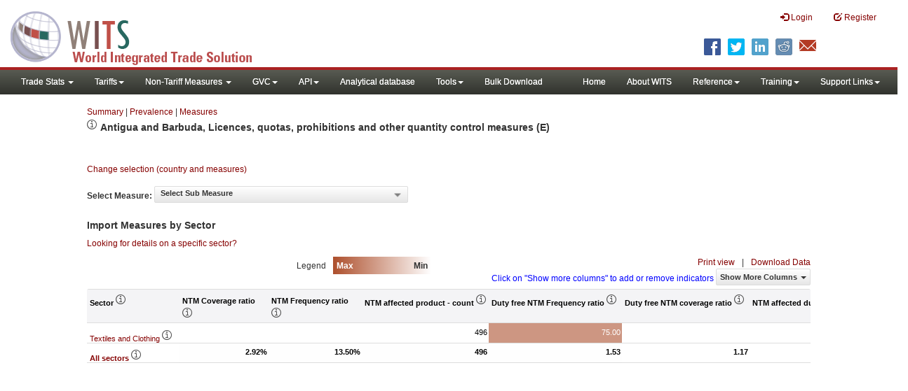

--- FILE ---
content_type: text/html; charset=utf-8
request_url: https://wits.worldbank.org/tariff/non-tariff-measures/en/type-count/country/ATG/ntmcode/E
body_size: 11507
content:


<!DOCTYPE html>
<html xmlns="http://www.w3.org/1999/xhtml" lang="en">
<head id="Head1"><title>
	Antigua and Barbuda Licences, quotas, prohibitions and other quantity control measures | WITS | Data
</title><meta http-equiv="X-UA-Compatible" content="IE=Edge" /><meta name="language" content="English" /><meta http-equiv="content-language" content="en" /><link href="../../../../../../../Styles/bootstrap.css" rel="stylesheet" media="screen" /><link href="../../../../../../../Styles/customStyles.css" rel="stylesheet" media="screen" /><link rel="stylesheet" href="../../../../../../../Styles/charts.css" type="text/css" /><link rel="stylesheet" href="../../../../../../../Styles/grid/jqx.base.css" type="text/css" /><link rel="stylesheet" href="../../../../../../../Styles/ntm.css" type="text/css" />
    <script type="text/javascript" src="https://wits.worldbank.org/Scripts/jquery.js"></script>
    
    <script src="https://wits.worldbank.org/Scripts/Utilites.js" type="text/javascript"></script>
    <script src="https://wits.worldbank.org/Scripts/jquery.touchSwipe.js" type="text/javascript"></script>

  
<script src="https://wits.worldbank.org/Scripts/AdobeAnalyticCommonFunction.js" type="text/javascript"></script>
<script type="text/javascript">
    var wbgData = wbgData || {};
    var appEnvironment = "prod";
    var siteLanguage = "en";
    SetAdobeAnalyticProperties(wbgData, document.title, appEnvironment, siteLanguage);
</script>    
<script type="text/javascript" src="https://assets.adobedtm.com/223f6e2cf7c9/3eb6c9b72a93/launch-7bc0cdc67098.min.js" async></script>	
<meta name="description" content="Antigua and Barbuda NTM Frequency and Coverage ratio by sector, for Licences, quotas, prohibitions and other quantity control measures" /></head>
    <style type="text/css" >
        #jqxSectorgrid .jqx-grid-column-header
       {
 white-space: normal !important;
       }

#jqxSectorgrid .jqx-widget-header
       {
 height:48px  !important;
       }
    </style>
<body>
    <header role="banner" class="navbar navbar-inverse navbar-fixed-top bs-docs-nav"
        id="bannerStrip">
         <div class="navbar-header">
            <div class="pull-left">
               <a class="navbar-brand" href="https://wits.worldbank.org/Default.aspx?lang=en"  title="logo for World Integrated Trade Solution">WITS</a>
            </div>
            <div class="pull-right">
                <ul class='multilangMenu'><li class='optMultiLangChatBot '><span class='spnLogoText'>Chat bot Search</span></li><li ><a href='javascript:void(0)'>En</a>&nbsp;&nbsp;&nbsp;&nbsp;</li><li><a title='Click here to view this page in Español' href='https://wits.worldbank.org/tariff/non-tariff-measures/es/type-count/country/ATG/ntmcode/E'>Es</a></li></ul>
               <button data-target="#topRightNav" data-toggle="collapse" type="button" class="navbar-toggle" id="topRightNavCollapsed">
               <span class="sr-only">Toggle navigation</span>
               <span class="glyphicon glyphicon-cog"></span>
               </button>
               <button data-target="#navList" data-toggle="collapse" type="button" class="navbar-toggle" id="navListCollapsed">
               <span class="sr-only">Toggle navigation</span>
               <span class="icon-bar"></span>
               <span class="icon-bar"></span>
               <span class="icon-bar"></span>
               </button>
               <nav class="collapse navbar-collapse bs-navbar-collapse" role="navigation" id="topRightNav">
                  <ul class="nav navbar-nav" id="topRightLink">
                   
                     <li class=""><a href="javascript:void(0)"><span class="glyphicon glyphicon-log-in"></span> <span id="lblLogin">Login</span></a> </li>
                     <li class=""><a href="https://wits.worldbank.org/register.html"><span class="glyphicon glyphicon-edit"></span> <span id="lblRegister">Register</span></a> </li>
                  </ul>
               </nav>
               <div class="clearfix"></div>
               <ul class="shareLinkList pull-right desktop">
                  <li class="facebook"><a title="Facebook" onclick="buildShareURL();" href="javascript:void(0);">
                     </a>
                  </li>
                  <li class="twitter"><a title="Twitter" onclick="buildShareURL();" href="javascript:void(0);">
                     </a>
                  </li>
                  <li class="linkedin"><a title="Linkedin" onclick="buildShareURL();" href="javascript:void(0);">
                     </a>
                  </li>
                  <li class="gPlus"><a title="Google Plus" onclick="buildShareURL();" href="javascript:void(0);">
                     </a>
                  </li>
                  <li class="reddit"><a title="Reddit" onclick="buildShareURL();" href="javascript:void(0);">
                     </a>
                  </li>
                  <li class="stumbleupon"><a title="StumbleUpon" onclick="buildShareURL();" href="javascript:void(0);">
                     </a>
                  </li>
                  <li class="delicious"><a title="Delicious" onclick="buildShareURL();" href="javascript:void(0);">
                     </a>
                  </li>
                  <li class="email"><a title="Email" onclick="buildShareURL();" href="javascript:void(0);">
                     </a>
                  </li>
               </ul>
            </div>
         </div>
      </header>
    <div id="fixedContent2">
        <div id='mainMenuWrapper'><div id='mainMenu'><nav role='navigation' class='collapse navbar-collapse bs-navbar-collapse' id='navList'><ul class='nav navbar-nav'><li class=''><a href='#void' class='dropdown-toggle' data-toggle='dropdown'>Trade Stats <span class='caret'></span></a><ul class='dropdown-menu'><li><a href='https://wits.worldbank.org/countrystats.aspx?lang=en'>By Country</a></li><li><a href='https://wits.worldbank.org/country-indicator.aspx?lang=en'>By Indicator</a></li><li><a href='https://wits.worldbank.org/trade/country-byhs6product.aspx?lang=en'>By Product (HS 6-digit)</a></li><li><a href='https://wits.worldbank.org/trade-visualization.aspx?lang=en'>Visualization</a></li><li><a href='https://wits.worldbank.org/datadownload.aspx?lang=en'>Data Download</a></li><li><a href='https://wits.worldbank.org/CountryProfile/Metadata/en/Country/All'>Metadata</a></li><li><a href='https://wits.worldbank.org/countryprofile-dataavailability.aspx?lang=en'>Data Availability</a></li><li><a href='https://wits.worldbank.org/Help/country-summary-help.html'>Help</a></li></ul></li><li class=''><a  class='dropdown-toggle' data-toggle='dropdown'>Tariffs<span class='caret'></span></a><ul class='dropdown-menu'><li class=''><a href='https://wits.worldbank.org/gptad.html'>GPTAD</a> </li><li class=''><a href='https://wits.worldbank.org/tariff/trains/country-byhs6product.aspx?lang=en'>UNCTAD TRAINS</a> </li></ul></li><li class=''><a href='#void' class='dropdown-toggle' data-toggle='dropdown'>Non-Tariff Measures <span class='caret'></span></a><ul class='dropdown-menu'><li><a href='https://wits.worldbank.org/tariff/non-tariff-measures/en/country/CAN'>Summary</a></li><li><a href='https://wits.worldbank.org/tariff/non-tariff-measures/en/ntm-bycountry'>By Country</a></li><li><a href='https://wits.worldbank.org/tariff/non-tariff-measures/en/ntm-datavisualization'>Visualization</a></li><li><a href='https://wits.worldbank.org/tariff/non-tariff-measures/en/ntm-datadownload'>Data Download</a></li><li><a href='https://wits.worldbank.org/tariff/non-tariff-measures/metadata/en/country/All'>Metadata</a></li><li><a href='https://wits.worldbank.org/tariff/non-tariff-measures/en/ntm-dataavailability'>Data Availability</a></li><li><a href='https://wits.worldbank.org/tariff/non-tariff-measures/en/ntm-about'>About NTM</a></li></ul></li><li class=''><a  class='dropdown-toggle' data-toggle='dropdown'>GVC<span class='caret'></span></a><ul class='dropdown-menu'><li class=''><a href='https://wits.worldbank.org/gvc/global-value-chains.html'>About GVC</a> </li><li class=''><a href='https://wits.worldbank.org/gvc/gvc-data-visualization.html'>Visualization</a> </li><li class=''><a href='https://wits.worldbank.org/gvc/gvc-indicators-metadata.html'>GVC Indicator Metadata</a> </li><li class=''><a href='https://wits.worldbank.org/gvc/gvc-data-download.html'>GVC Data Download</a> </li></ul></li><li class=''><a  class='dropdown-toggle' data-toggle='dropdown'>API<span class='caret'></span></a><ul class='dropdown-menu'><li class=''><a href='https://wits.worldbank.org/witsapiintro.aspx?lang=en'>API overview</a> </li><li class=''><a href='https://wits.worldbank.org/data/public/WITSAPI_UserGuide.pdf' target='_blank'>API documentation</a> </li></ul><li class=''><a href='https://wits.worldbank.org/analyticaldata/analyticaldata.aspx'>Analytical database</a> </li><li class=''><a  class='dropdown-toggle' data-toggle='dropdown'>Tools<span class='caret'></span></a><ul class='dropdown-menu'><li class=''><a id='compare' href='https://wits.worldbank.org/CountryProfile/en/Compare/Country/CAN/Indicator/MPRT-TRD-VL/partner/WLD/product/Total/region/NAC/show/line'>Compare Countries</a> </li><li><a href='https://wits.worldbank.org/simulationtool.html'>Simulation Tool</a></li></ul></li><li class=''><a href='https://wits.worldbank.org/module/ALL/sub-module/ALL/reporter/ALL/year/ALL/tradeflow/ALL/pagesize/50/page/1'>Bulk Download</a> </li></li></ul><ul class='nav navbar-nav navbar-right'><li class=''><a href='https://wits.worldbank.org/Default.aspx?lang=en'>Home</a> </li><li class=''><a href='https://wits.worldbank.org/about_wits.html'>About WITS</a> </li><li class=''><a  class='dropdown-toggle' data-toggle='dropdown'>Reference<span class='caret'></span></a><ul class='dropdown-menu'><li><a href='https://wits.worldbank.org/methodology.html'>Methodology</a></li><li><a href='https://wits.worldbank.org/glossary.html'>Glossary</a></li><li><a href='https://wits.worldbank.org/referencedata.html'>Reference Data</a></li><li><a href='https://wits.worldbank.org/product_concordance.html'>Concordances</a></li><li><a href='https://wits.worldbank.org/links.html'>Links</a></li></ul></li><li class=''><a  class='dropdown-toggle' data-toggle='dropdown'>Training<span class='caret'></span></a><ul class='dropdown-menu'><li class=''><a href='https://wits.worldbank.org/training.html'>Training overview</a> </li><li class=''><a href='https://wits.worldbank.org/trainingVideos.aspx?lang=en'>Video Tutorials</a> </li><li class=''><a href='#' onclick='LauncheLearning();'>eLearning</a> </li></ul></li><li class=''><a  class='dropdown-toggle' data-toggle='dropdown'>Support Links<span class='caret'></span></a><ul class='dropdown-menu'><li><a href='https://wits.worldbank.org/didyouknow.html'>Did you know</a></li><li><a href='https://wits.worldbank.org/faqs.html'>FAQ</a></li><li><a href='https://wits.worldbank.org/data/public/WITS_User_Manual.pdf' target='_blank'>WITS manual</a></li><li><a href='https://wits.worldbank.org/wits/wits/witshelp/Welcome.htm' target='_blank'>Help</a></li><li><a href='https://wits.worldbank.org/WITS/training/player.html' target='_blank'>eLearning</a></li><li><a href='https://witsqa.worldbank.org/wits-ai.html' target='_blank'>Wits AI</a></li></ul></li></ul></nav></div></div>
         <div class="container-fluid">
            <div class="row">
             <div class="col-md-1"></div>
               <div class="col-md-10">
                 <div class="col-md-12" id="singleCol">
                     <br/>
                     <a href="https://wits.worldbank.org/tariff/non-tariff-measures/en/country/ATG" title="Summary">Summary</a> | <a href="https://wits.worldbank.org/tariff/non-tariff-measures/en/type-count/country/ATG" title="Prevalence">Prevalence</a> | <a href="https://wits.worldbank.org/tariff/non-tariff-measures/en/type-count/country/ATG/ntmcode/All" title="Measures">Measures</a>                   
                     </br><div class=" elements NTMvariableHeader"> <h1 id="strCntry" class="NTMh1"><span class='glyphicon glyphicon-eye-open ttIcon' onclick='showNTCountryToolTip(this); return false;' id="E_Antigua and Barbuda"></span>&nbsp;Antigua and Barbuda, Licences, quotas, prohibitions and other quantity control measures (E)</h1><h2 class="NTMH2blockHeading"></h2></div>
                 </div>
              </div>
              <div class="col-md-1"></div>
             </div>
            <div class="btn-group pull-right phone" id="share">
                <button class="btn btn-default btn-sm dropdown-toggle" type="button" data-toggle="dropdown"
                    title="Share">
                    <span class="glyphicon glyphicon-share"></span><span class="text">
                        <span id="btnShare">Share</span></span> <span
                            class="caret"></span>
                </button>
                <ul class="shareLinkList dropdown-menu">
                    <li class="facebook"><a title="Facebook" onclick="buildShareURL();" href="#">Facebook</a></li>
                    <li class="twitter"><a title="Twitter" onclick="buildShareURL();" href="#">Twitter</a></li>
                    <li class="linkedin"><a title="Linkedin" onclick="buildShareURL();" href="#">Linkedin</a></li>
                    <li class="gPlus"><a title="Google Plus" onclick="buildShareURL();" href="#">Google
                     Plus</a>
                    </li>
                    <li class="reddit"><a title="Reddit" onclick="buildShareURL();" href="#">Reddit</a></li>
                    <li class="stumbleupon"><a title="StumbleUpon" onclick="buildShareURL();" href="#">Stumble
                     Upon</a>
                    </li>
                    <li class="delicious"><a title="Delicious" onclick="buildShareURL();" href="#">Delicious</a></li>
                    <li class="email"><a title="Email" onclick="buildShareURL();" href="#">Email</a></li>
                    <li class="whatsapp"><a title="whatsapp" onclick="buildShareURL();" href="#">whatsapp</a></li>
                </ul>
            </div>
        </div>
    </div>
    <div class="clearfix">
    </div>
        <div class="container-fluid">
        <div class="row">
            <div class="col-md-1"></div>
            <div class="col-md-10">
                <div id="contentWrapper">
            <div class="tabContent" id="summary">
                <div class="row">
                    <div class="col-md-12" id="singleCol">
                     <br><br><div class='handicon'><a data-toggle='modal' data-target='#changeDropdownModal' id='selectedCountryMeasure' title='Change selection (country and measures)'>Change selection (country and measures)</a></div>                     
                    </div>                 
                 </div>
                <div class='row' id='subMeasuredrp'><div class='col-lg-12'><strong>Select Measure:</strong>&nbsp;<div class='jqxDropdown btn btn-sm btn-default' id='jqxMeasureDropdown'></div></div></div><div class='row'><div class='col-lg-12'><h2 style='font-size: 14px; font-weight:bold'>Import Measures by Sector</h2><p class='mT10'><div class='handicon'><a data-toggle='modal' data-target='#changeDropdownModal' id='selectedCountryMeasure' title='Change selection (Sector)'>Looking for details on a specific sector?</a></div></p></div></div>
               <div class="row">
                <div class="col-lg-12">
                  <div class="legend-label">Legend</div>
                      <div class="table-legends float-left">
                            <div class="float-left">Max</div>
                            <div class="float-right text-right">Min</div>                          
                      </div>
                            <div class="float-right">
                                <div class="handicon"><a id="printSectorsByMeasure" title="Print view" data-customlink="fd:ntmprevalence:en:prn" data-text="ntmprevalence">Print view</a>|<a id="downloadSectorsByMeasure" href="#" data-customlink="fd:ntmprevalence:en:xlsx" data-text="ntmprevalence">Download Data</a></div>  
                            </div>   
                    <div class="row">
                       <div class="posRel pull-right">
                                    <span style='color: blue;'>Click on "Show more columns" to add or remove indicators</span>&nbsp;<a href="javascript:void(0)" id="showHideLink" class="btn btn-default dropdown-toggle btn-sm">Show More Columns<span class="caret"></span></a> 
                                    <div class="pull-left" id="jqxlistbox"></div>
                       </div>
                    </div>
                    <div class="measurebySector">
                      <div id="jqxSectorgrid">
                      </div>
                   </div>
                  </div>
              </div>
           </div>
            <footer id="footerStrip">
            <ul class="list-inline" id="footerLinks">
               <li><a href="https://wits.worldbank.org/about_wits.html"><span id="lblAbout">About</span></a></li>
               <li class="divider">.</li>
               <li><a href="https://wits.worldbank.org/contactwits.html"><span id="lblContact">Contact</span></a></li>
               <li  class="divider">.</li>
               <li><a href="https://wits.worldbank.org/faqs.html#Databases"><span id="lblUsageConditions">Usage Conditions</span></a></li>
               <li  class="divider">.</li>
               <li><a href="https://www.worldbank.org/en/about/legal" target="_blank"><span id="lblLegal">Legal</span></a></li>
               <li  class="divider">.</li>
               <li><a href="https://wits.worldbank.org/dataproviders.html"><span id="lblDataPRoviders">Data Providers</span></a></li>
            </ul>
            <ul class="list-inline" id="orgPartners">
               <li><span id="lblPartners">Partners</span></li>
               <li id="itcsmalllogo"><a href="http://www.intracen.org/" title="International Trade Center" target="blank">ITC</a></li>
               <li  class="divider">.</li>
               <li id="unctad"><a href="http://unctad.org/en/Pages/Home.aspx" title="United Nations Conference on Trade and Development " target="blank">UNCTAD</a></li>
               <li  class="divider">.</li>
               <li id="unstats"><a href="http://unstats.un.org/unsd/default.htm" title="United Nations Statistical Commission" target="blank">UNSTATS</a></li>
               <li  class="divider">.</li>
               <li id="wto"><a href="http://www.wto.org/" title="World Trade Organization" target="blank">World Trade Organization</a></li>
               <li class="divider">.</li>
               <li id="wb"><a href="http://www.worldbank.org" title="World Bank" target="blank">World Bank</a></li>
            </ul>
         </footer>
        </div>
            </div>
            <div class="col-md-1"></div>
        </div>
        <div class="toolTipContent"></div>
    </div>
    <div id="scrollUp">
        <a href="#void" title="Top" id="A1"><span class="glyphicon glyphicon-chevron-up"></span>
        </a>
    </div>
    <div class="modal fade" id="changeDropdownModal" tabindex="-1" role="dialog" aria-labelledby="myModalLabel" aria-hidden="true"></div>

    <script type="text/javascript">
        if (top.location != location) {
            top.location.href = document.location.href;
        }
    </script>
    <script type="text/javascript" src="https://wits.worldbank.org/Scripts/bootstrap.js"></script>
  
    <script type="text/javascript" src="https://wits.worldbank.org/Scripts/heatmap.js"></script>
    <script src="https://wits.worldbank.org/Scripts/SelectionVariables-enData.js" type="text/javascript"></script>
    <script src="https://wits.worldbank.org/Scripts/Measure-by-Sector.js" type="text/javascript"></script>
    
    <script type="text/javascript">
        var subMeasureNew = [
{ value: 'E200', label: 'E200 - Quotas' },
];
        var htReporter = new Hash();
        var htYearCode = new Hash();
        var htMeasureCode = new Hash();
        var htMetadata = new Hash();
        var Svrpath = "";
        var _IP = "";
        var _offlineURL = document.URL.replace('http://wits.worldbank.org/', '');
        var strLanguage = "en";
        var SelectedReporter1 = "ATG";
        SelectedReporter = "ATG";
        SelectedReporterName = "Antigua and Barbuda"
        var SelectedMeasure = "E";
        var  SelectedSector   = "";
        Svrpath = "https://wits.worldbank.org/";
        var subMeasureCnt = "1";
        var measureCount = "1";
        var defaultSubMeasure = "";
        var selectedSubMeasureVal;
        var strView = "measureView";
        var iColor = 0;


        $(document).ready(function () {        

             


            var defaultCol =  ["NTM Coverage ratio","NTM Frequency ratio","NTM affected product - count","Duty free NTM Frequency ratio","Duty free NTM coverage ratio","NTM affected duty free imports"];
  var data = new Array();
var col0 =  ["Textiles and Clothing","All sectors"];
var col1 =  ["80.42%","2.92%"];
var col2 =  ["96.69%","13.50%"];
var col3 =  ["496","496"];
var col4 =  ["75.00","1.53"];
var col5 =  ["80.87","1.17"];
var col6 =  ["0.96","0.03"];
var col7 =  ["3","3"];
var col8 =  ["200.15","200.15"];
var col9 =  ["16737.41","16737.41"];
var col10 =  ["4","196"];
var col11 =  ["0","0"];
var col12 =  ["513","3674"];
var col13 =  ["247.50","17175.08"];
var col14 =  ["20812.37","572411.04"];
var col15 =  ["Traded_Product-Count~513`Affected_TradedProduct-Count~496","Traded_Product-Count~3674`Affected_TradedProduct-Count~496"];
var col16 =  ["50-63_TextCloth","All_Products"];
for (var i = 0; i < 2; i++) { var row = {};row["Sector"] = col0[i];
row["NTM Coverage ratio"] = col1[i];
row["NTM Frequency ratio"] = col2[i];
row["NTM affected product - count"] = col3[i];
row["Duty free NTM Frequency ratio"] = col4[i];
row["Duty free NTM coverage ratio"] = col5[i];
row["NTM affected duty free imports"] = col6[i];
row["Duty free product count"] = col7[i];
row["Duty free imports"] = col8[i];
row["NTM affected trade"] = col9[i];
row["Duty free total products - count"] = col10[i];
row["NTM partial coverage"] = col11[i];
row["Traded products - total"] = col12[i];
row["Duty free imports - total"] = col13[i];
row["Total Trade"] = col14[i];
row["MetaData"] = col15[i];
row["ProductGroup"] = col16[i];
 data[i] = row; }  var cellclass = function (row, columnfield, value) { 
            if(value !="" && defaultCol.indexOf(columnfield) !== -1){   
                    if (columnfield =="NTM Coverage ratio") {
                        for(var i = 0; i < col1.length ; i++){
                             if(col1[i]==""){
                                  col1[i]="0.00";
                             }
                         }                        
                        colorCode = ColorScaleGrid(col1,value);                               
                    }
                    if (columnfield == "NTM Frequency ratio") {
                        for(var i = 0; i < col2.length ; i++){
                             if(col2[i]==""){
                                  col2[i]="0.00";
                             }
                         }
                        colorCode = ColorScaleGrid(col2, value);
                    } 
                    if (columnfield == "NTM affected product count") {
                        for(var i = 0; i < col3.length ; i++){
                             if(col3[i]==""){
                                  col3[i]="0.00";
                             }
                        }
                        colorCode = ColorScaleGrid(col3, value);
                    }
                    if (columnfield == "Duty free NTM Frequency ratio") {
                        for(var i = 0; i < col4.length ; i++){
                             if(col4[i]==""){
                                  col4[i]="0.00";
                             }
                        }
                        colorCode = ColorScaleGrid(col4, value);
                    }
                    if (columnfield == "Duty free NTM coverage ratio") {
                        for(var i = 0; i < col5.length ; i++){
                             if(col5[i]==""){
                                  col5[i]="0.00";
                             }
                        }
                        colorCode = ColorScaleGrid(col5, value);
                    }
                    if (columnfield == "NTM affected duty free imports %") {
                        for(var i = 0; i < col6.length ; i++){
                             if(col6[i]==""){
                                  col6[i]="0.00";
                             }
                        }
                        colorCode = ColorScaleGrid(col6, value);
                    }

                     cssName = colorCode.replace('#','gc');			   
                     var cssText = '.'+ cssName +'{color: black;background-color: '+ colorCode +';} .'+ cssName +':not(.jqx-grid-cell-hover):not(.jqx-grid-cell-selected), .jqx-widget .'+ cssName +':not(.jqx-grid-cell-hover):not(.jqx-grid-cell-selected) {color: black;background-color: '+ colorCode +';}';
                     writeStyles(cssName, cssText)
                     return cssName; 
               }
                }
var gridSource =   { localdata: data, datatype:  "array"};
$("#jqxSectorgrid").jqxGrid( { width: '100%', height:400, source: gridSource, autoheight: false, pageable: false, columnsheight: 28, rowsheight: 28, theme:'', columnsresize: true, columnsreorder: true,ready: function () {$('#jqxSectorgrid').jqxGrid('autoresizecolumns');},columns: [{ text: 'Sector', datafield:'Sector', width: 185, cellsalign: 'left',classname: 'gridHeader !important',cellclassname: cellclass,cellsrenderer: function(row, columnfield, value, defaultSettings, columnSettings, rowdata)
                    {             
                       var colName=String(rowdata.Sector); 
                       var ProductCode=String(rowdata.ProductGroup); 
                       if (colName.indexOf("All")!==-1||colName.indexOf("ALL")!==-1) {
                            return "<div class='gridrowboldcolumn1'><a title='Antigua and Barbuda for NTM Measure "+value+"' href='https://wits.worldbank.org/tariff/non-tariff-measures/en/type-count/country/ATG/product/"+ProductCode+"'>" + value + " <span class='glyphicon glyphicon-eye-open ttIcon' onclick='showNTMToolTip(this); return false;' id='E_" + value.replace(/\s/g,"")  + "'></span></a></div>";                           
                        }
                        else
                        {
                           return "<div class='gridrowcolumn1'><a title='Antigua and Barbuda NTM Measure for "+value+"' href='https://wits.worldbank.org/tariff/non-tariff-measures/en/type-count/country/ATG/product/"+ProductCode+"'>" + value + " <span class='glyphicon glyphicon-eye-open ttIcon' onclick='showNTMToolTip(this); return false;' id='E_" + value.replace(/\s/g,"")  + "'></span></a></div>";                              
                        }                       

                    },rendered: function(header)
                    {                              
                        return header.append(" <span class='glyphicon glyphicon-eye-open ttIcon' onclick='showNTMToolTip(this); return false;' id='E_" + 'Sector' + "'></span>");
                    }
                    },
{ text: 'NTM Coverage ratio', datafield:'NTM Coverage ratio',width: 40,  cellsalign: 'right',classname: 'gridHeader !important', cellclassname: cellclass, hidden: false,cellsrenderer: function(row, column, value, defaultSettings, columnSettings, rowdata)             
                    {
                       var colName=String(rowdata.Sector); 
                       var colVal=value.slice(0,-1);
                       colVal=parseFloat(colVal);          
                        if (colVal>50||colName.indexOf("All")!==-1||colName.indexOf("ALL")!==-1) {
                            if ((colName.indexOf("All")!==-1||colName.indexOf("ALL")!==-1) &&(colVal>50)) {
                                 return "<div class='rowWhite'>" + numberWithCommas(value) + "</span>";
                            }
                            else if(colVal>50){
                                 return "<div class='greater50'>" + numberWithCommas(value) + "</span >";
                            }
                            else{
                                 return "<div class='gridrowbold'>" + numberWithCommas(value) + "</div>";
                             }
                        }
                    },rendered: function(header)
                    {
                   
                        return header.append(" <span class='glyphicon glyphicon-eye-open ttIcon' onclick='showNTMToolTip(this); return false;' id='E_" + 'NTMCoverageratio' + "'></span>");
                    }
                    },
{ text: 'NTM Frequency ratio', datafield:'NTM Frequency ratio',width: 40,  cellsalign: 'right',classname: 'gridHeader !important', cellclassname: cellclass, hidden: false,cellsrenderer: function(row, column, value, defaultSettings, columnSettings, rowdata)             
                    {
                       var colName=String(rowdata.Sector); 
                       var colVal=value.slice(0,-1);
                       colVal=parseFloat(colVal);          
                        if (colVal>50||colName.indexOf("All")!==-1||colName.indexOf("ALL")!==-1) {
                            if ((colName.indexOf("All")!==-1||colName.indexOf("ALL")!==-1) &&(colVal>50)) {
                                 return "<div class='rowWhite'>" + numberWithCommas(value) + "</span>";
                            }
                            else if(colVal>50){
                                 return "<div class='greater50'>" + numberWithCommas(value) + "</span >";
                            }
                            else{
                                 return "<div class='gridrowbold'>" + numberWithCommas(value) + "</div>";
                             }
                        }
                    },rendered: function(header)
                    {
                   
                        return header.append(" <span class='glyphicon glyphicon-eye-open ttIcon' onclick='showNTMToolTip(this); return false;' id='E_" + 'NTMFrequencyratio' + "'></span>");
                    }
                    },
{ text: 'NTM affected product - count', datafield:'NTM affected product - count',width: 40,  cellsalign: 'right',classname: 'gridHeader !important', cellclassname: cellclass, hidden: false,cellsrenderer: function(row, column, value, defaultSettings, columnSettings, rowdata)             
                    {
                       var colName=String(rowdata.Sector); 
                       var colVal=value.slice(0,-1);
                       colVal=parseFloat(colVal);          
                        if (colVal>50||colName.indexOf("All")!==-1||colName.indexOf("ALL")!==-1) {
                            if ((colName.indexOf("All")!==-1||colName.indexOf("ALL")!==-1) &&(colVal>50)) {
                                 return "<div class='rowWhite'>" + numberWithCommas(value) + "</span>";
                            }
                            else if(colVal>50){
                                 return "<div class='greater50'>" + numberWithCommas(value) + "</span >";
                            }
                            else{
                                 return "<div class='gridrowbold'>" + numberWithCommas(value) + "</div>";
                             }
                        }
                    },rendered: function(header)
                    {
                   
                        return header.append(" <span class='glyphicon glyphicon-eye-open ttIcon' onclick='showNTMToolTip(this); return false;' id='E_" + 'NTMaffectedproduct-count' + "'></span>");
                    }
                    },
{ text: 'Duty free NTM Frequency ratio', datafield:'Duty free NTM Frequency ratio',width: 40,  cellsalign: 'right',classname: 'gridHeader !important', cellclassname: cellclass, hidden: false,cellsrenderer: function(row, column, value, defaultSettings, columnSettings, rowdata)             
                    {
                       var colName=String(rowdata.Sector); 
                       var colVal=value.slice(0,-1);
                       colVal=parseFloat(colVal);          
                        if (colVal>50||colName.indexOf("All")!==-1||colName.indexOf("ALL")!==-1) {
                            if ((colName.indexOf("All")!==-1||colName.indexOf("ALL")!==-1) &&(colVal>50)) {
                                 return "<div class='rowWhite'>" + numberWithCommas(value) + "</span>";
                            }
                            else if(colVal>50){
                                 return "<div class='greater50'>" + numberWithCommas(value) + "</span >";
                            }
                            else{
                                 return "<div class='gridrowbold'>" + numberWithCommas(value) + "</div>";
                             }
                        }
                    },rendered: function(header)
                    {
                   
                        return header.append(" <span class='glyphicon glyphicon-eye-open ttIcon' onclick='showNTMToolTip(this); return false;' id='E_" + 'DutyfreeNTMFrequencyratio' + "'></span>");
                    }
                    },
{ text: 'Duty free NTM coverage ratio', datafield:'Duty free NTM coverage ratio',width: 40,  cellsalign: 'right',classname: 'gridHeader !important', cellclassname: cellclass, hidden: false,cellsrenderer: function(row, column, value, defaultSettings, columnSettings, rowdata)             
                    {
                       var colName=String(rowdata.Sector); 
                       var colVal=value.slice(0,-1);
                       colVal=parseFloat(colVal);          
                        if (colVal>50||colName.indexOf("All")!==-1||colName.indexOf("ALL")!==-1) {
                            if ((colName.indexOf("All")!==-1||colName.indexOf("ALL")!==-1) &&(colVal>50)) {
                                 return "<div class='rowWhite'>" + numberWithCommas(value) + "</span>";
                            }
                            else if(colVal>50){
                                 return "<div class='greater50'>" + numberWithCommas(value) + "</span >";
                            }
                            else{
                                 return "<div class='gridrowbold'>" + numberWithCommas(value) + "</div>";
                             }
                        }
                    },rendered: function(header)
                    {
                   
                        return header.append(" <span class='glyphicon glyphicon-eye-open ttIcon' onclick='showNTMToolTip(this); return false;' id='E_" + 'DutyfreeNTMcoverageratio' + "'></span>");
                    }
                    },
{ text: 'NTM affected duty free imports', datafield:'NTM affected duty free imports',width: 40,  cellsalign: 'right',classname: 'gridHeader !important', cellclassname: cellclass, hidden: false,cellsrenderer: function(row, column, value, defaultSettings, columnSettings, rowdata)             
                    {
                       var colName=String(rowdata.Sector); 
                       var colVal=value.slice(0,-1);
                       colVal=parseFloat(colVal);          
                        if (colVal>50||colName.indexOf("All")!==-1||colName.indexOf("ALL")!==-1) {
                            if ((colName.indexOf("All")!==-1||colName.indexOf("ALL")!==-1) &&(colVal>50)) {
                                 return "<div class='rowWhite'>" + numberWithCommas(value) + "</span>";
                            }
                            else if(colVal>50){
                                 return "<div class='greater50'>" + numberWithCommas(value) + "</span >";
                            }
                            else{
                                 return "<div class='gridrowbold'>" + numberWithCommas(value) + "</div>";
                             }
                        }
                    },rendered: function(header)
                    {
                   
                        return header.append(" <span class='glyphicon glyphicon-eye-open ttIcon' onclick='showNTMToolTip(this); return false;' id='E_" + 'NTMaffecteddutyfreeimports' + "'></span>");
                    }
                    },
{ text: 'Duty free product count', datafield:'Duty free product count', width: 40, cellsalign: 'right',classname: 'gridHeader !important', cellclassname: cellclass, hidden: true,cellsrenderer: function(row, column, value, defaultSettings, columnSettings, rowdata)             
                    {
                       var colName=String(rowdata.Sector);
                        if (colName.indexOf("All")!==-1||colName.indexOf("ALL")!==-1) {
                             return "<div class='gridrowbold'>" + numberWithCommas(value) + "</div>";
                        }
                        else{
                              return "<div class='gridrow'>" + numberWithCommas(value) + "</div>";
                        }
                    },rendered: function(header)
                    {
                   
                        return header.append(" <span class='glyphicon glyphicon-eye-open ttIcon' onclick='showNTMToolTip(this); return false;' id='E_" + 'Dutyfreeproductcount' + "'></span>");
                    }
                    },
{ text: 'Duty free imports', datafield:'Duty free imports', width: 40, cellsalign: 'right',classname: 'gridHeader !important', cellclassname: cellclass, hidden: true,cellsrenderer: function(row, column, value, defaultSettings, columnSettings, rowdata)             
                    {
                       var colName=String(rowdata.Sector);
                        if (colName.indexOf("All")!==-1||colName.indexOf("ALL")!==-1) {
                             return "<div class='gridrowbold'>" + numberWithCommas(value) + "</div>";
                        }
                        else{
                              return "<div class='gridrow'>" + numberWithCommas(value) + "</div>";
                        }
                    },rendered: function(header)
                    {
                   
                        return header.append(" <span class='glyphicon glyphicon-eye-open ttIcon' onclick='showNTMToolTip(this); return false;' id='E_" + 'Dutyfreeimports' + "'></span>");
                    }
                    },
{ text: 'NTM affected trade', datafield:'NTM affected trade', width: 40, cellsalign: 'right',classname: 'gridHeader !important', cellclassname: cellclass, hidden: true,cellsrenderer: function(row, column, value, defaultSettings, columnSettings, rowdata)             
                    {
                       var colName=String(rowdata.Sector);
                        if (colName.indexOf("All")!==-1||colName.indexOf("ALL")!==-1) {
                             return "<div class='gridrowbold'>" + numberWithCommas(value) + "</div>";
                        }
                        else{
                              return "<div class='gridrow'>" + numberWithCommas(value) + "</div>";
                        }
                    },rendered: function(header)
                    {
                   
                        return header.append(" <span class='glyphicon glyphicon-eye-open ttIcon' onclick='showNTMToolTip(this); return false;' id='E_" + 'NTMaffectedtrade' + "'></span>");
                    }
                    },
{ text: 'Duty free total products - count', datafield:'Duty free total products - count', width: 40, cellsalign: 'right',classname: 'gridHeader !important', cellclassname: cellclass, hidden: true,cellsrenderer: function(row, column, value, defaultSettings, columnSettings, rowdata)             
                    {
                       var colName=String(rowdata.Sector);
                        if (colName.indexOf("All")!==-1||colName.indexOf("ALL")!==-1) {
                             return "<div class='gridrowbold'>" + numberWithCommas(value) + "</div>";
                        }
                        else{
                              return "<div class='gridrow'>" + numberWithCommas(value) + "</div>";
                        }
                    },rendered: function(header)
                    {
                   
                        return header.append(" <span class='glyphicon glyphicon-eye-open ttIcon' onclick='showNTMToolTip(this); return false;' id='E_" + 'Dutyfreetotalproducts-count' + "'></span>");
                    }
                    },
{ text: 'NTM partial coverage', datafield:'NTM partial coverage', width: 40, cellsalign: 'right',classname: 'gridHeader !important', cellclassname: cellclass, hidden: true,cellsrenderer: function(row, column, value, defaultSettings, columnSettings, rowdata)             
                    {
                       var colName=String(rowdata.Sector);
                        if (colName.indexOf("All")!==-1||colName.indexOf("ALL")!==-1) {
                             return "<div class='gridrowbold'>" + numberWithCommas(value) + "</div>";
                        }
                        else{
                              return "<div class='gridrow'>" + numberWithCommas(value) + "</div>";
                        }
                    },rendered: function(header)
                    {
                   
                        return header.append(" <span class='glyphicon glyphicon-eye-open ttIcon' onclick='showNTMToolTip(this); return false;' id='E_" + 'NTMpartialcoverage' + "'></span>");
                    }
                    },
{ text: 'Traded products - total', datafield:'Traded products - total', width: 40, cellsalign: 'right',classname: 'gridHeader !important', cellclassname: cellclass, hidden: true,cellsrenderer: function(row, column, value, defaultSettings, columnSettings, rowdata)             
                    {
                       var colName=String(rowdata.Sector);
                        if (colName.indexOf("All")!==-1||colName.indexOf("ALL")!==-1) {
                             return "<div class='gridrowbold'>" + numberWithCommas(value) + "</div>";
                        }
                        else{
                              return "<div class='gridrow'>" + numberWithCommas(value) + "</div>";
                        }
                    },rendered: function(header)
                    {
                   
                        return header.append(" <span class='glyphicon glyphicon-eye-open ttIcon' onclick='showNTMToolTip(this); return false;' id='E_" + 'Tradedproducts-total' + "'></span>");
                    }
                    },
{ text: 'Duty free imports - total', datafield:'Duty free imports - total', width: 40, cellsalign: 'right',classname: 'gridHeader !important', cellclassname: cellclass, hidden: true,cellsrenderer: function(row, column, value, defaultSettings, columnSettings, rowdata)             
                    {
                       var colName=String(rowdata.Sector);
                        if (colName.indexOf("All")!==-1||colName.indexOf("ALL")!==-1) {
                             return "<div class='gridrowbold'>" + numberWithCommas(value) + "</div>";
                        }
                        else{
                              return "<div class='gridrow'>" + numberWithCommas(value) + "</div>";
                        }
                    },rendered: function(header)
                    {
                   
                        return header.append(" <span class='glyphicon glyphicon-eye-open ttIcon' onclick='showNTMToolTip(this); return false;' id='E_" + 'Dutyfreeimports-total' + "'></span>");
                    }
                    },
{ text: 'Total Trade', datafield:'Total Trade', width: 40, cellsalign: 'right',classname: 'gridHeader !important', cellclassname: cellclass, hidden: true,cellsrenderer: function(row, column, value, defaultSettings, columnSettings, rowdata)             
                    {
                       var colName=String(rowdata.Sector);
                        if (colName.indexOf("All")!==-1||colName.indexOf("ALL")!==-1) {
                             return "<div class='gridrowbold'>" + numberWithCommas(value) + "</div>";
                        }
                        else{
                              return "<div class='gridrow'>" + numberWithCommas(value) + "</div>";
                        }
                    },rendered: function(header)
                    {
                   
                        return header.append(" <span class='glyphicon glyphicon-eye-open ttIcon' onclick='showNTMToolTip(this); return false;' id='E_" + 'TotalTrade' + "'></span>");
                    }
                    },
{ text: 'MetaData', datafield:'MetaData', width: 50, cellsalign: 'left', cellclassname: cellclass,hidden: true},
{ text: 'ProductGroup', datafield:'ProductGroup', width: 50, cellsalign: 'left', cellclassname: cellclass,hidden: true},
] }); var listSource = [
{ label:'NTM Coverage ratio', value:'NTM Coverage ratio', checked: true },{ label:'NTM Frequency ratio', value:'NTM Frequency ratio', checked: true },{ label:'NTM affected product - count', value:'NTM affected product - count', checked: true },{ label:'Duty free NTM Frequency ratio', value:'Duty free NTM Frequency ratio', checked: true },{ label:'Duty free NTM coverage ratio', value:'Duty free NTM coverage ratio', checked: true },{ label:'NTM affected duty free imports', value:'NTM affected duty free imports', checked: true },{ label:'Duty free product count', value:'Duty free product count', checked: false },{ label:'Duty free imports', value:'Duty free imports', checked: false },{ label:'NTM affected trade', value:'NTM affected trade', checked: false },{ label:'Duty free total products - count', value:'Duty free total products - count', checked: false },{ label:'NTM partial coverage', value:'NTM partial coverage', checked: false },{ label:'Traded products - total', value:'Traded products - total', checked: false },{ label:'Duty free imports - total', value:'Duty free imports - total', checked: false },{ label:'Total Trade', value:'Total Trade', checked: false } ];$("#jqxlistbox").jqxListBox({ source: listSource, width: 250, height: 200, theme: '', checkboxes: true }); $("#jqxlistbox").on('checkChange', function (event) {  $("#jqxSectorgrid").jqxGrid('beginupdate'); if (event.args.checked) { $("#jqxSectorgrid").jqxGrid('showcolumn', event.args.value); } else { $("#jqxSectorgrid").jqxGrid('hidecolumn', event.args.value); } $("#jqxSectorgrid").jqxGrid('endupdate'); });;
            if (strView == "measureView") {
                if (subMeasureCnt > 0) {
                    setDropdownValues();
                }
                else {
                    $("#subMeasuredrp").hide();
                }
                if (SelectedMeasure == "") {
                    $("#jqxMeasureDropdown").jqxDropDownList('selectIndex', 0);
                }
                else {
                    $("#jqxMeasureDropdown").jqxDropDownList('val', SelectedMeasure);
                    //    $("#jqxMeasureDropdown").jqxDropDownList('selectItem', subMeasureName);
                }

                doHandleChangeEvent();
            }
        });
        $(document).click(function (e) {

           if (!$(e.target).hasClass('glyphicon')) {
              $(".toolTipContent").html("");
              $(".glyphicon-eye-open").removeClass("active");
           }
        });
        $("#showHideLink").click(function () {

           $("#jqxlistbox").slideToggle();
        });

        $(".form-check-input").click(function () {
            var checkBoxArray = new Array();
            $(':checkbox:checked').each(function (i) {
                checkBoxArray.push($(this).attr("value"));
            });
            if (checkBoxArray.length == 0) {               
                checkBoxArray.push("2");
                checkBoxArray.push("3");
                var filtergroup = new $.jqx.filter();
                var filter_or_operator = 1;
                var filterColumnName = 'level';
                var filtercondition = 'equal';
                for (var j = 0; j < checkBoxArray.length; j++) {
                    var filtervalue = checkBoxArray[j];
                    var filter1 = filtergroup.createfilter('stringfilter', filtervalue, filtercondition);
                    filtergroup.addfilter(filter_or_operator, filter1);
                    $("#jqxSectorgrid").jqxGrid('addfilter', filterColumnName, filtergroup);
                    $("#jqxSectorgrid").jqxGrid('applyfilters');
                }
            }
            else { 
                var filtergroup = new $.jqx.filter();
                var filter_or_operator = 1;
                var filterColumnName = 'level';
                var filtercondition = 'equal';
                for (var j = 0; j < checkBoxArray.length; j++) {
                    var filtervalue = checkBoxArray[j];
                    var filter1 = filtergroup.createfilter('stringfilter', filtervalue, filtercondition);
                    filtergroup.addfilter(filter_or_operator, filter1);
                    $("#jqxSectorgrid").jqxGrid('addfilter', filterColumnName, filtergroup);
                    $("#jqxSectorgrid").jqxGrid('applyfilters');
                }
            }
    });

    function writeStyles(styleName, cssText) {
       var styleElement = document.getElementById(styleName);
       if (styleElement) return;
       styleElement = document.createElement('style');
       styleElement.type = 'text/css';
       styleElement.id = styleName;
       styleElement.innerHTML = cssText;
       document.getElementsByTagName('head')[0].appendChild(styleElement);
    }
    function numberWithCommas(number) {
            var parts = number.toString().split(".");
            parts[0] = parts[0].replace(/\B(?=(\d{3})+(?!\d))/g, ",");
            return parts.join(".");
    }


   $("#printSectorsByMeasure").click(function () {
     
       SelectedReporterName = "Antigua and Barbuda"
       var strView = "measureView";
       if (strView == "measureView") {
           printTitle = "All Measures By Sector - " + SelectedReporterName;
       }
       else {
           printTitle = "All Sectors By Measure - " + SelectedReporterName;
       }
    var content = $("#jqxSectorgrid").jqxGrid('exportdata', 'html', null, true, null, false); //$('#jqxSectorgrid')[0].outerHTML;
    var newWindow = window.open('', '', 'scrollbars=1,width=1000, height=500'),
        document = newWindow.document.open(),
        pageContent =

            '<body>' + content + '</body>' 
            // '</html > ';
            document.write(pageContent);
            document.close();
            newWindow.print();
   });
        function setDropdownValues() {
            $("#jqxMeasureDropdown").jqxDropDownList({ source: subMeasureNew });
            $("#jqxMeasureDropdown").jqxDropDownList({ height: 16, animationType: 'none', placeHolder: 'Select Sub Measure', width:350 });
           //var jqxMeasureDropdown =$("#jqxMeasureDropdown").jqxDropDownList('getSelectedIndex');
           ////if (jqxMeasureDropdown == -1) {
           //    $("#jqxMeasureDropdown").jqxDropDownList('selectIndex', 0);
           // }
            if (measureCount > 1) {
                $("#jqxMeasureDropdown").jqxDropDownList('selectItem', defaultSubMeasure);
            }
        }

        function doHandleChangeEvent() {
             $("#jqxMeasureDropdown").on('change', function (event) {

             var selectedSubMeasure,subMeasureName;
             selectedSubMeasure = $("#jqxMeasureDropdown").jqxDropDownList('getSelectedItem');
             selectedSubMeasureVal = selectedSubMeasure.value;
             subMeasureName = selectedSubMeasure.label;

             url = Svrpath + "tariff/non-tariff-measures/en/type-count/country/" + SelectedReporter + "/ntmcode/" + selectedSubMeasureVal;
             window.location.assign(url);
        });
        }
   function showNTCountryToolTip(item) {
    if ($(item).hasClass("active")) {
        $(".toolTipContent").html("");
        $(item).removeClass("active");

    }
    else {

        $(".glyphicon-eye-open").removeClass("active");
        $(".toolTipContent").html("");
        //alert($(item).attr("id").split("-")[1]);
        var element = "#" + $(item).attr("id");
        element= element.replace(" ","");
        var x = ($("#strCntry").offset().left - 8) - $(window).scrollLeft();

        var y = ($("#strCntry").offset().top + 20) - $(window).scrollTop();

        var windowW = $(window).width();
        var rightOffset = windowW - x;


        $(".toolTipContent").html("");
        var metadata = ""
        var tableMarkUp = ""
        metadata = "Year~2016`Product Classification~Harmonized System 2007`NTM Classification~M3-MAST Coding of Trade Control Measures 2012`Trade Source~UNCTAD - South-South Trade Database`NTM Code count > 95%  coverage~1`Partial Coverage products excluded, count~104`Bilateral partners, count~218`Last Updated~2018-09-14";
        metadata=metadata.split("`");
        if (metadata.length>0) {
            // alert("hi");
            tableMarkUp = "<table class='toolTipData'>"
            
            for (i = 0; i < metadata.length; i++) {
                tableMarkUp = tableMarkUp + "<tr><td class='labels'>" + metadata[i].split("~")[0] + ":</td><td>" + metadata[i].split("~")[1] + "</td></tr>"
            }
            tableMarkUp = tableMarkUp + "</table>"

        }
        else {
            tableMarkUp = "<table class='toolTipData'><tr><td> No metadata available </td></tr></table>"
        }

        var toolTip = "<div class='toolTip'><a class='close' onclick='closeToolTip();' ><span class='glyphicon glyphicon-remove-circle'></span></a><div class='clearfix'></div><div class='toolTipBody'>" + tableMarkUp + "</div> </div> ";
        // alert(toolTip);

        $(".toolTipContent").append(toolTip);
        $(".toolTip").show();
        if (agentWidth > 767) {

            if (rightOffset > 350) {
                $(".toolTip").css({ "left": x + "px", "top": y + "px", "overflow": "visible" });
            }
            else {
                $(".toolTip").css({ "right": (rightOffset - 30) + "px", "top": y + "px", "left": "auto", "overflow": "visible" });
                $(".toolTip").addClass("rightAlign");
            }
        }
        else {

            $(".toolTip").css({ "left": "20px", "top": y + "px", "overflow": "visible" });
            $(".toolTip").addClass("centerAlign");

        }
        $(item).addClass("active");
    }


 }

    </script>
    <script src="https://wits.worldbank.org/Scripts/Offlinetrack.js" type="text/javascript"></script>
    <script type="text/javascript" src="https://wits.worldbank.org/Scripts/country-years.js"></script>
    <script type="text/javascript" src="https://wits.worldbank.org/Scripts/NTM_SelectionVariables-enData.js"></script>
    <script src="https://wits.worldbank.org/Scripts/Metadata-en.js" type="text/javascript"></script>
    <script src="https://wits.worldbank.org/Scripts/grid/jqx-all.js" type="text/javascript"></script>

    <div id="gdp-meta-data" style=" top:200px; bottom:400px; left:400px; right:400px;"></div>

</body>

</html>
 
 

--- FILE ---
content_type: text/html; charset=utf-8
request_url: https://wits.worldbank.org/NTM-AllSectorsByMeasure-modal.aspx
body_size: 4433
content:


<!DOCTYPE>
<html xmlns="http://www.w3.org/1999/xhtml" manifest="https://wits.worldbank.org/witscpSSL.appcache">
<head id="Head1"><title>
	NTM - Measure By Sector
</title><meta http-equiv="X-UA-Compatible" content="IE=Edge" /><meta name="viewport" content="target-densitydpi=device-dpi, initial-scale=1.0, user-scalable=no" /><meta name="description" content="NTM - Measure By Sector modal" /><link href="/Styles/bootstrap.css" rel="stylesheet" media="screen" /><link href="/Styles/defaultTheme.css" rel="stylesheet" media="screen" /><link rel="stylesheet" href="/Styles/grid/jqx.base.css" type="text/css" /><link href="/Styles/customStyles.css" rel="stylesheet" media="screen" />
     <!--[if lt IE 8]>
      <link href="Styles/customStylesIE7.css" rel="stylesheet" media="screen" />
    <![endif]-->
    <!-- HTML5 Shim and Respond.js IE8 support of HTML5 elements and media queries -->
    <!-- WARNING: Respond.js doesn't work if you view the page via file:// -->
    <!--[if lt IE 9]>
      <script src="https://oss.maxcdn.com/libs/html5shiv/3.7.0/html5shiv.js"></script>
      <script src="https://oss.maxcdn.com/libs/respond.js/1.4.2/respond.min.js"></script>
    <![endif]-->
    <script type="text/javascript">
        if (top.location != location) {
            top.location.href = document.location.href;
        }
    </script>

  

</head>
<body>
   <div class="modal-dialog large">
                    <div class="modal-content">
                        <div class="modal-header">
                            <button type="button" class="close" data-dismiss="modal" aria-hidden="true">
                            &times;</button>
                            <h4 class="modal-title" id="H1">
                             Change Selection
                            </h4>
                        </div>
                        <div class="modal-body">
                          <section class="innerTabs">
                               <div class="row mB10">
                    <div class="col-md-12">
                 <div class="tabHead">
                 <div class="innerTabLinks">
                        <div class="btn-group" data-toggle="buttons">
  <label class="btn active viewOptions" data-target="sectorView" id="radio_byMeasure"> 
    <input type="radio" name="viewOptions"  value="sectorView"  checked="checked"/>
                            By Measure
  </label>
    <label class="btn viewOptions" data-target="measureView"  id="radio_bySector">
     <input type="radio" name="viewOptions" value="measureView" />
                          By Sector
  </label>


</div>

                </div></div>
                    </div>
                </div>
     <div class="content">
                <div id="sectorView" class="row view">
                    <div class="col-md-12">
                        <div class="row mB10">
                            <div class="col-md-4">Country</div>
                            <div class="col-md-8">
                                <div class="btn-group pull-left">
                                    <div class="btn-group" id="">
                                            <div class="jqxDropdown btn btn-sm btn-default" id="jqxCountryDropdown1" data-target="NTMMeasures"></div>
                                    </div>
                                </div>
                            </div>
                        </div>
                        <div class="row mB10">
                            <div class="col-md-4">Measure</div>             
                            <div class="col-md-8">
                                    <div class="btn-group" id="Div1">
                                            <div class="jqxDropdown btn btn-sm btn-default" id="jqxMeasureCodeDropdown"></div>         
                                    </div>
                            </div>
                        </div>
                    </div>
                </div>
                <div class="row view dispNone" id="measureView">
                    <div class="col-md-12">
                        <div class="row mB10">
                            <div class="col-md-4">Country</div>
                            <div class="col-md-8">
                                    <div class="btn-group" id="">
                                            <div class="jqxDropdown btn btn-sm btn-default" id="jqxCountryDropdown2" data-target="NTMMeasures"></div>
                                    </div>
                            </div>
                        </div>
                    <div class="row mB10">
                            <div class="col-md-4">Sector</div>
                            <div class="col-md-8">
                                    <div class="btn-group" id="Div1">
                                            <div class="jqxDropdown btn btn-sm btn-default" id="jqxSectorDropdown"></div>
                                            
                                    </div>
                            </div>
                        </div>
                    </div>
                </div>
               
              
                      
                <div class="alert alert-danger dispNone alert1" role="alert">
                    <span id="AlertContryRegion"></span>
                </div>
    </div>
                       
                           <div class="modal-footer">
                        <button type="button" class="btn btn-default"  id="updateBtn">
                            Update</button>
                            <button type="button" class="btn btn-default" data-dismiss="modal">
                            Cancel</button>
                            
                        </div>
                       </section>


                        </div>
                    
                  
                    </div>
                    <!-- /.modal-content -->
                </div>
                <!-- /.modal-dialog -->

  
   <script type="text/javascript">
       var availableForPeriod = new Array();
       var defaultMeasure;
       //var strView = "measureView";

       var isCountry = true;
       $(document).ready(function () {
           $(".view").hide();
           $("#" + strView).show();


           initMultiView();
           
           initJqxDropdown("#jqxCountryDropdown1", NTMMeasures, "", "Select Region", "Select Country", 250);
           initJqxDropdown("#jqxCountryDropdown2", NTMMeasures, "", "Select Region", "Select Country", 250);
           initJqxDropdown("#jqxSectorDropdown", NTMSectors, "", "Select Product", "Select Product", 250);
           if (strView == "sectorView") { 
                populateMeasures("#jqxCountryDropdown1");
           }

           //initJqxDropdown2("#jqxYearDropdown", year, SelectedYear);
           if (isCountryStr) {
              
//               $("#atGlanceTxt").show();
           } else {

              
//               $("#atGlanceTxt").hide();
           }
           initModal();
           // var parWin = window.dialogueArguments
           //alert(window.opener.$("#data"));

          // showAtGlaceTxt();

         

       });
       function initJqxDropdown(dropdownId, dropdownSource, pair, text, placeholdertxt, popupwidth) {

           $.jqx.theme = "bootstrap";
           $(dropdownId).jqxDropDownList({ source: dropdownSource });
           $(dropdownId).jqxDropDownList({ height: 16, animationType: 'none', placeHolder: placeholdertxt, width: popupwidth, dropDownWidth: popupwidth });

           if (isCountryStr) {
                isCountry = true;
           }
           else {
               isCountry = false;
           }
           $(dropdownId).jqxDropDownList('selectItem', SelectedReporter);
           var CountryDropdownIndex = $(dropdownId).jqxDropDownList('getSelectedIndex');
           if (CountryDropdownIndex == -1) {
               $(dropdownId).jqxDropDownList('selectIndex', 0);
           }
           if (isCountry) {

               // populateYears("#jqxCountryDropdown")
           }
           else {
               //  populateYears("#jqxRegionDropdown")
           }


           $(dropdownId).on('change', function (event) {


             //  $(pair).jqxDropDownList('setContent', text);
             //  $(pair).jqxDropDownList('clearSelection');
               if (dropdownId == "#jqxCountryDropdown1") {
                   populateMeasures(dropdownId);

                   $(".alert").hide();
               }

           });

           $(dropdownId).on('close', function (event) {
               // Some code here. 
              // $(dropdownId).jqxDropDownList('focus');
           });
          
       }
       function initJqxDropdown2(dropdownId, dropdownSource, popupwidth) {

           $.jqx.theme = "bootstrap";
           $(dropdownId).jqxDropDownList({ source: dropdownSource });
           $(dropdownId).jqxDropDownList({ height: 16, animationType: 'none', width: popupwidth, dropDownWidth: popupwidth });

           $(dropdownId).jqxDropDownList('selectItem', defaultMeasure);
       }

        


       function initModal() {
           var url;
           $('#updateBtn').on('click', function (e) {

               var selectedView = $(".view:visible").attr("id");
               /*  #####################  Validation starts #########################  */
               if (selectedView == "sectorView") {
                   var CountryIndex = $("#jqxCountryDropdown1").jqxDropDownList('getSelectedIndex');
                   if (CountryIndex == -1) {
                       alert("Please select country / Region.");
                       return false;
                   }
                   var measureIndex = $("#jqxMeasureCodeDropdown").jqxDropDownList('getSelectedIndex');
                   if (measureIndex == -1) {
                       alert("Please select Measure");
                       return false;
                   }
               }
               else if (selectedView == "measureView") {
                   var CountryIndex = $("#jqxCountryDropdown2").jqxDropDownList('getSelectedIndex');
                   if (CountryIndex == -1) {
                       alert("Please select country / Region.");
                       return false;
                   }
                   var sectorIndex = $("#jqxSectorDropdown").jqxDropDownList('getSelectedIndex');
                   if (sectorIndex == -1) {
                       alert("Please select Sector");
                       return false;
                   }
               }
               /*  #####################  Validation Ends #########################  */
               if (selectedView == "sectorView") {
                   var country_region = $("#jqxCountryDropdown1").jqxDropDownList('getSelectedIndex');
                   var strMeasure = $("#jqxMeasureCodeDropdown").jqxDropDownList('getSelectedItem');
                   var caption = "";
                   if (country_region >= 0) {

                      caption = $("#jqxCountryDropdown1").jqxDropDownList('getSelectedItem');

                      isCountry = true;
                   }
                   else {                 
                   }
                   SelectedReporter = caption.value;
                   SelectedReporterName = caption.label;
                   if (SelectedReporter == "SelectRegion") {
                      //  $(".alert").show();
                      // e.preventDefault();
                   }
                   else if (strMeasure.label == "") {
                   }
                   else {
                       SelectedMeasure = htMeasureCode.getKey4ItemText(strMeasure.label);  //stryear.label;
                       url = Svrpath + "tariff/non-tariff-measures/en/type-count/country/" + SelectedReporter+"/ntmcode/"+SelectedMeasure;
                       $("#pageContent").css("visibility", "hidden");
                       $('#changeDropdownModal').modal('hide')
                       $(".loader").show();
                       window.location.assign(url);
                   }
               }
               else if (selectedView == "measureView") {
                   var country_region = $("#jqxCountryDropdown2").jqxDropDownList('getSelectedIndex');
                   var strSector = $("#jqxSectorDropdown").jqxDropDownList('getSelectedItem');
                   var caption = "";
                   var selectedSectorVal = "";
                   if (country_region >= 0) {

                      caption = $("#jqxCountryDropdown2").jqxDropDownList('getSelectedItem');

                      isCountry = true;
                   }
                   else {                 
                   }
                   SelectedReporter = caption.value;
                   SelectedReporterName = caption.label;
                   
                   if (SelectedReporter == "SelectRegion") {
                      //  $(".alert").show();
                      // e.preventDefault();
                   }
                   else if (strSector.label == "") {
                   }
                   else {
                       selectedSectorVal = strSector.value;
                       var selectedSectorName = strSector.label;
                       url = Svrpath + "tariff/non-tariff-measures/en/type-count/country/" + SelectedReporter+"/product/"+selectedSectorVal;
                       $("#pageContent").css("visibility", "hidden");
                       $('#changeDropdownModal').modal('hide')
                       $(".loader").show();
                       window.location.assign(url);
                   }
               }

               


           });



           $("#cancelBtn").on("click", function () { 
           
           
           });



       }

       function populateMeasures(dropdownId) {
           var targetArray = $(dropdownId).attr("data-target");
           targetArray = eval(targetArray);
           var selectedItem = $(dropdownId).jqxDropDownList('getSelectedIndex');

           var yearcodestring;
           var availableMeasureCodes = new Array();
           availableMeasureCodes = targetArray[selectedItem]["NTMCODE"].split(",");
           availableForPeriod.length = 0
           var i;
           //for (i = 0; i <= availableMeasureCodes.length - 1; i++) {
           //    if (availableMeasureCodes[i] == 'P') {
           //        availableForPeriod.push('ALL Export Measure');
           //        defaultMeasure = 'ALL Export Measure';
           //        break;
           //    }
           //    //else {
           //    //    availableForPeriod.push('ALL', 'ALL Import Measure')
           //    //    break;
           //    //}
           //    //availableForPeriod.push(htMeasureCode.getItem(availableYearCodes[i]));
           //    //  alert(availableYearCodes[i]);
           //    //  alert("Search Term: " + selection.column + selection.term);
           //}
           //if (i == availableMeasureCodes.length) {
           //    availableForPeriod.push('ALL Import Measure');
           //        defaultMeasure = 'ALL Import Measure';
           //}
           availableForPeriod.push('ALL Import Measure');
           defaultMeasure = 'ALL Import Measure';
           for (i = 0; i <= availableMeasureCodes.length - 1; i++) {
               availableForPeriod.push(htMeasureCode.getItem(availableMeasureCodes[i]));
               //  alert(availableYearCodes[i]);
               //  alert("Search Term: " + selection.column + selection.term);
           }




           // alert("yearcodestring  --  " + yearcodestring);
           //availableForPeriod = targetArray[selectedItem]["year"].split(",")
           //availableForPeriod = htYearCode.getItem(yearcodestring.split(","));

           initJqxDropdown2("#jqxMeasureCodeDropdown", availableForPeriod, 250);
         
           $("#jqxMeasureCodeDropdown").jqxDropDownList('clearSelection');
            $("#jqxMeasureCodeDropdown").jqxDropDownList('selectItem', defaultMeasure);
           // $("#jqxYearDropdown").jqxDropDownList('setContent', "Select Year");

           //if (availableForPeriod.indexOf(SelectedYear) == -1) {

           // //   $("#jqxMeasureDropdown").jqxDropDownList('setContent', "Select Year");
           //    $("#jqxMeasureCodeDropdown").jqxDropDownList('selectIndex', 0);
           //}
           //else {
           //    $("#jqxMeasureCodeDropdown").jqxDropDownList('selectItem', SelectedYear);
           //}
           ////  $("#jqxYearDropdown").jqxDropDownList('selectItem', SelectedYear);
       }

       function showAtGlaceTxt() {
           
           $("#jqxCountryDropdown1").on('change', function (event) {
               var selectedIndex = $("#jqxCountryDropdown1").jqxDropDownList('getSelectedIndex');
               if (selectedIndex > -1) {
                   $("#atGlanceTxt").show();
               }
               else {
                   $("#atGlanceTxt").hide();
                   
               }
           });
       
       }
       function initMultiView() {
           var targetView = "";
            if (strView == "sectorView") {
                //                $("#radio_byIndicator").prop("checked", "checked");
                $(".viewOptions").removeClass("active");
                $("#radio_byMeasure").addClass("active");

            }
            else {               
                $(".viewOptions").removeClass("active");
                $("#radio_bySector").addClass("active");
                
            }

            $(".viewOptions").click(function () {
                $(".view").hide();
                targetView = $(this).attr("data-target");
                $("#" + targetView).show();
                showHideTxt(targetView);

                if (targetView == "sectorView") { 
                    initJqxDropdown("#jqxCountryDropdown2", NTMMeasures, "", "Select Region", "Select Country", 250);
                    populateMeasures("#jqxCountryDropdown1");
                                  
                }
                if (targetView == "measureView") {
                    initJqxDropdown("#jqxCountryDropdown1", NTMMeasures, "", "Select Region", "Select Country", 250); 
                    initJqxDropdown("#jqxSectorDropdown", NTMSectors, "", "Select Product", "Select Product", 250); 
                                       
                }
            });
       }
       function showHideTxt(stview) {
            if (stview == "sectorView") {
                $(".fullTxt").show();
                $(".breifTxt").hide();
            }
            if (stview == "measureView") {
                $(".fullTxt").hide();
                $(".breifTxt").show();
            }
       }
   </script>
</body>
</html>


--- FILE ---
content_type: text/css
request_url: https://wits.worldbank.org/Styles/charts.css
body_size: 491
content:
#chart{width:155px;height:260px;display:block;background:#f4f4f6}#chart #numbers{width:50px;height:100%;margin:0;padding:0;display:inline-block;float:left}#chart #numbers li{text-align:right;padding-right:1em;list-style:none;height:29px;border-bottom:1px solid #444;position:relative;bottom:30px}#chart #numbers li:last-child{height:30px}#chart #numbers li span{color:#eee;position:absolute;bottom:0;right:10px}#chart #bars{display:inline-block;background:rgba(255,255,255,0);width:130px;height:130px;padding:0;margin:0}#chart #bars li{display:table-cell;width:65px;height:130px;margin:0;text-align:center;position:relative;top:0;border-right:1px solid #d9dbde}#chart #bars li .bar{display:block;width:65px;background:#49E;position:absolute;bottom:0;z-index:1}#chart #bars li .bar:before{color:#333;content:attr(data-percentage) '%';position:relative;bottom:15px;font-size:11px}#chart #bars li .bar.bar-1:before,#chart #bars li .bar.bar-3:before{left:10px}#chart #bars li .bar.bar-2:before{right:10px}#chart #bars li .bar:hover{background:#5AE;cursor:pointer}.bar-least{bottom:12px!important}#chart #bars li span{color:#eee;width:100%;position:absolute;bottom:-3em;left:0;text-align:center}#chart #bars li .bar.bar-1{background:#cd9581;width:100%}#chart #bars li .bar.bar-2{background:#002f54;width:100%}#chart #bars li .bar.bar-3{background:#f5e0b8}#mask{overflow:hidden;border:1px solid #fff;border-radius:50%;background:#fff;position:absolute;z-index:0;width:130px;height:130px;margin-left:10px}.chart-heading{font-size:16px;padding:20px;font-weight:bold}

--- FILE ---
content_type: text/css
request_url: https://wits.worldbank.org/Styles/ntm.css
body_size: 1233
content:
.row-all td{font-weight:bold;border-top:2px solid #333!important;border-bottom:2px solid #333;border-right:1px solid #fff}.row-all td:last-child{border-right:0}.fa-info{color:#ac4f2d}#table-measure tbody tr:nth-child(3n+3){border-bottom:2px solid #333}#table-measure thead{background:#f4f4f6}#table-measure thead th:nth-child(2){background:#333;color:#fff}#table-sector tbody tr:nth-child(3n+3){border-bottom:2px solid #333}#table-sector thead{background:#f4f4f6}#table-sector thead th:nth-child(2){background:#333;color:#fff}.chart-label{width:30%;font-size:11px;float:left;margin:135px 5px 0 15px;text-align:center}.chart-label-type-1{color:#850000}.table-legends{height:25px;width:140px;background:linear-gradient(to right,#ad4f2c,#fff);margin-bottom:10px}.table-legends div{width:50%;padding:5px;font-weight:bold}.table-legends div:first-child{color:#fff}.float-left{float:left}.float-right{float:right}.clearfix{clear:both}.form-check-inline{display:inline;margin-right:10px}.form-check-label{font-weight:normal;padding-left:5px}.legend-label{margin-left:29%;float:left;margin-right:10px;padding-top:5px}.legend-labelsector{margin-left:12%;float:left;margin-right:10px;padding-top:5px}.fontitalic{font-style:italic}#table-sectordetails thead{background:#f4f4f6}.measurebySector{width:100%;margin-bottom:15px;overflow-x:hidden;overflow-y:hidden;border:1px solid #ddd;margin-bottom:0;white-space:nowrap;border:0;border-left:0;border-right:0;border-bottom:0}.row-brdr td{border-bottom:2px solid #333}.coverageRatio{background:#333!important;color:#fff}.gridrowbold{font-weight:bold!important;overflow:hidden;text-overflow:ellipsis;padding-bottom:2px;text-align:right;margin-right:2px;margin-left:4px;margin-top:7px;background-color:transparent}.gridrowboldcolumn1{font-weight:bold!important;overflow:hidden;text-overflow:ellipsis;padding-bottom:2px;text-align:left;margin-right:2px;margin-left:4px;margin-top:7px;background-color:transparent}.gridrowboldcell{font-weight:bold!important;overflow:hidden;text-overflow:ellipsis;padding-bottom:2px;margin-right:2px;margin-left:4px;margin-top:7px;background-color:transparent;text-align:right;vertical-align:central}.gridrow{overflow:hidden;text-overflow:ellipsis;padding-bottom:2px;text-align:right;margin-right:2px;margin-left:4px;margin-top:7px;background-color:transparent}.gridrowcolumn1{overflow:hidden;text-overflow:ellipsis;padding-bottom:2px;text-align:left;margin-right:2px;margin-left:4px;margin-top:7px;background-color:transparent}.rowWhite{font-weight:bold!important;color:white!important;overflow:hidden;text-overflow:ellipsis;padding-bottom:2px;text-align:right;margin-right:2px;margin-left:4px;margin-top:7px;background-color:transparent}.greater50{color:white!important;overflow:hidden;text-overflow:ellipsis;padding-bottom:2px;text-align:right;margin-right:2px;margin-left:4px;margin-top:7px;background-color:transparent}.gridHeader{background:#f4f4f6!important}#jqxSectorgrid .jqx-grid-cell{border-top:1px solid #ddd;border-bottom:1px solid #ddd;border-left:none;border-right:0;text-align:right;vertical-align:central}.greater50bold{font-weight:600;color:white;overflow:hidden;text-overflow:ellipsis;padding-bottom:2px;text-align:right;margin-right:2px;margin-left:4px;margin-top:7px;background-color:transparent}.greater50italic{font-style:italic;color:white;overflow:hidden;text-overflow:ellipsis;padding-bottom:2px;text-align:right;margin-right:2px;margin-left:4px;margin-top:7px;background-color:transparent}.fontsemibold{font-weight:600;overflow:hidden;text-overflow:ellipsis;padding-bottom:2px;text-align:right;margin-right:2px;margin-left:4px;margin-top:7px;background-color:transparent}.fontitalics{font-style:italic;overflow:hidden;text-overflow:ellipsis;padding-bottom:2px;text-align:right;margin-right:2px;margin-left:4px;margin-top:7px;background-color:transparent}.fontsemiboldcolumn1{font-weight:600;overflow:hidden;text-overflow:ellipsis;padding-bottom:2px;text-align:left;margin-right:2px;margin-left:4px;margin-top:7px;background-color:transparent}.fontitalicscolumn1{font-style:italic;overflow:hidden;text-overflow:ellipsis;padding-bottom:2px;text-align:left;margin-right:2px;margin-left:4px;margin-top:7px;background-color:transparent}.NTMDownload{background:url("../images/NTM/Download.png") top left no-repeat!important}a#showHideLink{margin-right:15px}div#UpdatePanel2>.float-right{margin-top:-20px}#printSectorsByMeasure{margin-right:10px}#downloadSectorsByMeasure{margin-left:10px}#downloadSectorDetails{margin-left:10px}#printmeasure{margin-right:10px}#downloaddata{margin-left:10px}#printsector{margin-right:10px}#downloadSectordata{margin-left:10px}#printSectorDetails{margin-right:10px}.NTMvariableHeader{position:relative;font-size:14px;font-weight:bold}.NTMH2blockHeading{float:left;margin-left:25px;font-weight:bold;font-size:14px;background:none!important;padding:0!important;border-bottom:0!important;height:13px!important;line-height:13px!important;text-transform:none!important;margin-top:-18px}.NTMh1{font-family:Arial;text-shadow:0 0 0 #dfdfdf;font-weight:bold;font-size:14px}.heatmap-col1{text-align:right}.heatmap-col2{text-align:right}.noheatmap{text-align:right}.handicon{cursor:pointer}#singleCol{padding:15px;padding-top:0;background:#fff}

--- FILE ---
content_type: application/javascript
request_url: https://wits.worldbank.org/Scripts/NTM_SelectionVariables-enData.js
body_size: 2142
content:
var NTMCountries=[{value:"AFG",label:"Afghanistan",group:"Country"},{value:"DZA",label:"Algeria",group:"Country"},{value:"ATG",label:"Antigua and Barbuda",group:"Country"},{value:"ARG",label:"Argentina",group:"Country"},{value:"AUS",label:"Australia",group:"Country"},{value:"BHS",label:"Bahamas, The",group:"Country"},{value:"BHR",label:"Bahrain",group:"Country"},{value:"BRB",label:"Barbados",group:"Country"},{value:"BEN",label:"Benin",group:"Country"},{value:"BOL",label:"Bolivia",group:"Country"},{value:"BRA",label:"Brazil",group:"Country"},{value:"BRN",label:"Brunei",group:"Country"},{value:"BFA",label:"Burkina Faso",group:"Country"},{value:"KHM",label:"Cambodia",group:"Country"},{value:"CMR",label:"Cameroon",group:"Country"},{value:"CAN",label:"Canada",group:"Country"},{value:"CHL",label:"Chile",group:"Country"},{value:"COL",label:"Colombia",group:"Country"},{value:"CRI",label:"Costa Rica",group:"Country"},{value:"CIV",label:"Cote d Ivoire",group:"Country"},{value:"CUB",label:"Cuba",group:"Country"},{value:"DMA",label:"Dominica",group:"Country"},{value:"ECU",label:"Ecuador",group:"Country"},{value:"SLV",label:"El Salvador",group:"Country"},{value:"ETH",label:"Ethiopia(excludes Eritrea)",group:"Country"},{value:"EUN",label:"European Union",group:"Country"},{value:"GMB",label:"Gambia, The",group:"Country"},{value:"GHA",label:"Ghana",group:"Country"},{value:"GRD",label:"Grenada",group:"Country"},{value:"GTM",label:"Guatemala",group:"Country"},{value:"GUY",label:"Guyana",group:"Country"},{value:"HND",label:"Honduras",group:"Country"},{value:"IND",label:"India",group:"Country"},{value:"IDN",label:"Indonesia",group:"Country"},{value:"ISR",label:"Israel",group:"Country"},{value:"JAM",label:"Jamaica",group:"Country"},{value:"JPN",label:"Japan",group:"Country"},{value:"KWT",label:"Kuwait",group:"Country"},{value:"LBN",label:"Lebanon",group:"Country"},{value:"LBR",label:"Liberia",group:"Country"},{value:"MYS",label:"Malaysia",group:"Country"},{value:"MRT",label:"Mauritania",group:"Country"},{value:"MEX",label:"Mexico",group:"Country"},{value:"MAR",label:"Morocco",group:"Country"},{value:"MMR",label:"Myanmar",group:"Country"},{value:"NPL",label:"Nepal",group:"Country"},{value:"NZL",label:"New Zealand",group:"Country"},{value:"NIC",label:"Nicaragua",group:"Country"},{value:"NER",label:"Niger",group:"Country"},{value:"NGA",label:"Nigeria",group:"Country"},{value:"PSE",label:"Occ.Pal.Terr",group:"Country"},{value:"OMN",label:"Oman",group:"Country"},{value:"PAK",label:"Pakistan",group:"Country"},{value:"PAN",label:"Panama",group:"Country"},{value:"PRY",label:"Paraguay",group:"Country"},{value:"PER",label:"Peru",group:"Country"},{value:"PHL",label:"Philippines",group:"Country"},{value:"QAT",label:"Qatar",group:"Country"},{value:"RUS",label:"Russian Federation",group:"Country"},{value:"SAU",label:"Saudi Arabia",group:"Country"},{value:"SEN",label:"Senegal",group:"Country"},{value:"SGP",label:"Singapore",group:"Country"},{value:"LKA",label:"Sri Lanka",group:"Country"},{value:"SUR",label:"Suriname",group:"Country"},{value:"CHE",label:"Switzerland",group:"Country"},{value:"TJK",label:"Tajikistan",group:"Country"},{value:"THA",label:"Thailand",group:"Country"},{value:"TTO",label:"Trinidad and Tobago",group:"Country"},{value:"TUN",label:"Tunisia",group:"Country"},{value:"TUR",label:"Turkey",group:"Country"},{value:"ARE",label:"United Arab Emirates",group:"Country"},{value:"USA",label:"United States",group:"Country"},{value:"URY",label:"Uruguay",group:"Country"},{value:"VEN",label:"Venezuela",group:"Country"},{value:"VNM",label:"Vietnam",group:"Country"}];var NTMMeasures=[{value:"AFG",label:"Afghanistan",NTMCODE:"A,B,C,E,F,J,P",group:"Country"},{value:"DZA",label:"Algeria",NTMCODE:"A,B,E,F,H,P",group:"Country"},{value:"ATG",label:"Antigua and Barbuda",NTMCODE:"A,B,C,E,F,P",group:"Country"},{value:"ARG",label:"Argentina",NTMCODE:"A,B,C,E,F,G,H,I,P",group:"Country"},{value:"AUS",label:"Australia",NTMCODE:"A,B,C,E,F,N,P",group:"Country"},{value:"BHS",label:"Bahamas, The",NTMCODE:"A,B,C,F,G,H,P",group:"Country"},{value:"BHR",label:"Bahrain",NTMCODE:"A,B,C,E,F,H,P",group:"Country"},{value:"BRB",label:"Barbados",NTMCODE:"A,B,C,E,F,P",group:"Country"},{value:"BEN",label:"Benin",NTMCODE:"A,B,C,E,F,I,P",group:"Country"},{value:"BOL",label:"Bolivia",NTMCODE:"A,B,C,E,F,H,P",group:"Country"},{value:"BRA",label:"Brazil",NTMCODE:"A,B,C,D,E,F,H,O,P",group:"Country"},{value:"BRN",label:"Brunei",NTMCODE:"A,B,C,E,F,P",group:"Country"},{value:"BFA",label:"Burkina Faso",NTMCODE:"A,B,C,F,H,P",group:"Country"},{value:"KHM",label:"Cambodia",NTMCODE:"A,B,C,E,F,P",group:"Country"},{value:"CMR",label:"Cameroon",NTMCODE:"A,B,E,F,P",group:"Country"},{value:"CAN",label:"Canada",NTMCODE:"A,B,C,E,F,G,H,P",group:"Country"},{value:"CHL",label:"Chile",NTMCODE:"A,B,C,D,E,F,P",group:"Country"},{value:"COL",label:"Colombia",NTMCODE:"A,B,C,D,E,F,H,P",group:"Country"},{value:"CRI",label:"Costa Rica",NTMCODE:"A,B,E,F,P",group:"Country"},{value:"CIV",label:"Cote d Ivoire",NTMCODE:"A, B, C, D, E, F, P",group:"Country"},{value:"CUB",label:"Cuba",NTMCODE:"A,B,C,E,H,P",group:"Country"},{value:"DMA",label:"Dominica",NTMCODE:"A,B,C,E,F,P",group:"Country"},{value:"ECU",label:"Ecuador",NTMCODE:"A,B,C,D,E,F,H,P",group:"Country"},{value:"SLV",label:"El Salvador",NTMCODE:"A,B,F,P",group:"Country"},{value:"ETH",label:"Ethiopia(excludes Eritrea)",NTMCODE:"A,B,C,F,P",group:"Country"},{value:"EUN",label:"European Union",NTMCODE:"A,B,C,E,G,H,P",group:"Country"},{value:"GMB",label:"Gambia, The",NTMCODE:"A,B,E,F,I,P",group:"Country"},{value:"GHA",label:"Ghana",NTMCODE:"A,B,C,E,F,P",group:"Country"},{value:"GRD",label:"Grenada",NTMCODE:"A,B,C,E,F,H,P",group:"Country"},{value:"GTM",label:"Guatemala",NTMCODE:"A,B,F,P",group:"Country"},{value:"GUY",label:"Guyana",NTMCODE:"A,B,C,E,F,H,P",group:"Country"},{value:"HND",label:"Honduras",NTMCODE:"A,B,F,P",group:"Country"},{value:"IND",label:"India",NTMCODE:"A,B,C,D,E,F,H,P",group:"Country"},{value:"IDN",label:"Indonesia",NTMCODE:"A,B,C,E,F,H,J,P",group:"Country"},{value:"ISR",label:"Israel",NTMCODE:"A,B,C,E,F,I,P",group:"Country"},{value:"JAM",label:"Jamaica",NTMCODE:"A,B,C,E,F,H,P",group:"Country"},{value:"JPN",label:"Japan",NTMCODE:"A,B,C,E,F,H,P",group:"Country"},{value:"KWT",label:"Kuwait",NTMCODE:"A,B,C,E,F,G,H,P",group:"Country"},{value:"LBN",label:"Lebanon",NTMCODE:"A,B,C,E,F,G,H,P",group:"Country"},{value:"LBR",label:"Liberia",NTMCODE:"A,B,C,E,F,J,P",group:"Country"},{value:"MYS",label:"Malaysia",NTMCODE:"A,B,C,E,F,P",group:"Country"},{value:"MRT",label:"Mauritania",NTMCODE:"A,B,C,E,F,H,P",group:"Country"},{value:"MEX",label:"Mexico",NTMCODE:"A,B,C,D,E,F,P",group:"Country"},{value:"MAR",label:"Morocco",NTMCODE:"A,B,C,F,G,P",group:"Country"},{value:"MMR",label:"Myanmar",NTMCODE:"A,B,C,E,F,H,P",group:"Country"},{value:"NPL",label:"Nepal",NTMCODE:"A,B,E,F,H,P",group:"Country"},{value:"NZL",label:"New Zealand",NTMCODE:"A,B,C,F,J,P",group:"Country"},{value:"NIC",label:"Nicaragua",NTMCODE:"A,B,E,F,P",group:"Country"},{value:"NER",label:"Niger",NTMCODE:"A,B,C,F,P",group:"Country"},{value:"NGA",label:"Nigeria",NTMCODE:"A,B,C,E,F,P",group:"Country"},{value:"PSE",label:"Occ.Pal.Terr",NTMCODE:"A,B,E,F,P",group:"Country"},{value:"OMN",label:"Oman",NTMCODE:"A,B,C,E,F,G,H,P",group:"Country"},{value:"PAK",label:"Pakistan",NTMCODE:"A,B,C,E,G,P",group:"Country"},{value:"PAN",label:"Panama",NTMCODE:"A,B,C,E,F,P",group:"Country"},{value:"PRY",label:"Paraguay",NTMCODE:"A,B,C,E,F,H,P",group:"Country"},{value:"PER",label:"Peru",NTMCODE:"A,B,C,D,E,F,P",group:"Country"},{value:"PHL",label:"Philippines",NTMCODE:"A,B,C,E,F,G,P",group:"Country"},{value:"QAT",label:"Qatar",NTMCODE:"A,B,C,E,F,P",group:"Country"},{value:"RUS",label:"Russian Federation",NTMCODE:"A,B,C,E,F,H,P",group:"Country"},{value:"SAU",label:"Saudi Arabia",NTMCODE:"A,B,C,E,F,G,H,P",group:"Country"},{value:"SEN",label:"Senegal",NTMCODE:"A,B,C,E,F,P",group:"Country"},{value:"SGP",label:"Singapore",NTMCODE:"A,B,C,E,F,P",group:"Country"},{value:"LKA",label:"Sri Lanka",NTMCODE:"A,B,C,F,H,P",group:"Country"},{value:"SUR",label:"Suriname",NTMCODE:"A,B,E,F,P",group:"Country"},{value:"CHE",label:"Switzerland",NTMCODE:"A,B,C,F,H,P",group:"Country"},{value:"TJK",label:"Tajikistan",NTMCODE:"A,B,E,F,P",group:"Country"},{value:"THA",label:"Thailand",NTMCODE:"A,B,C,D,E,F,H,P",group:"Country"},{value:"TTO",label:"Trinidad and Tobago",NTMCODE:"A,B,C,E,F,H,P",group:"Country"},{value:"TUN",label:"Tunisia",NTMCODE:"A,B,C,E,F,G,H,P",group:"Country"},{value:"TUR",label:"Turkey",NTMCODE:"A,B,C,E,F,G,H,I,P",group:"Country"},{value:"ARE",label:"United Arab Emirates",NTMCODE:"A,B,C,E,F,G,H,P",group:"Country"},{value:"USA",label:"United States",NTMCODE:"A,B,C,D,E,F,P",group:"Country"},{value:"URY",label:"Uruguay",NTMCODE:"A,B,C,E,F,H,L,P",group:"Country"},{value:"VEN",label:"Venezuela",NTMCODE:"A,B,C,E,F,G,H,O",group:"Country"},{value:"VNM",label:"Vietnam",NTMCODE:"A,B,C,E,F,G,H,J,P",group:"Country"}];var NTMSectors=[{value:"All_Products",label:"All sectors",group:"Sector"},{value:"01-05_Animal",label:"Animal",group:"Sector"},{value:"06-15_Vegetable",label:"Vegetable",group:"Sector"},{value:"16-24_FoodProd",label:"Food Products",group:"Sector"},{value:"25-26_Minerals",label:"Minerals",group:"Sector"},{value:"27-27_Fuels",label:"Fuels",group:"Sector"},{value:"28-38_Chemicals",label:"Chemicals",group:"Sector"},{value:"39-40_PlastiRub",label:"Plastic or Rubber",group:"Sector"},{value:"41-43_HidesSkin",label:"Hides and Skins",group:"Sector"},{value:"44-49_Wood",label:"Wood",group:"Sector"},{value:"50-63_TextCloth",label:"Textiles and Clothing",group:"Sector"},{value:"64-67_Footwear",label:"Footwear",group:"Sector"},{value:"68-71_StoneGlas",label:"Stone and Glass",group:"Sector"},{value:"72-83_Metals",label:"Metals",group:"Sector"},{value:"84-85_MachElec",label:"Mach and Elec",group:"Sector"},{value:"86-89_Transport",label:"Transportation",group:"Sector"},{value:"90-99_Miscellan",label:"Miscellaneous",group:"Sector"}];htMeasureCode.setItem("A","Sanitary and phytosanitary measures");htMeasureCode.setItem("B","Technical barriers to trade");htMeasureCode.setItem("C","Pre-shipment inspection and other formalities");htMeasureCode.setItem("D","Price control measures");htMeasureCode.setItem("E","Licences, quotas, prohibitions and other quantity control measures");htMeasureCode.setItem("F","Charges, taxes and other para-tariff measures");htMeasureCode.setItem("G","Finance measures");htMeasureCode.setItem("H","Anti-competitive measures");htMeasureCode.setItem("I","Trade-related investment measures");htMeasureCode.setItem("J","Distribution restrictions");htMeasureCode.setItem("O","Rules of origin");htMeasureCode.setItem("P","Export related measures");htMeasureCode.setItem("ALL","ALL Import Measure");

--- FILE ---
content_type: application/javascript
request_url: https://wits.worldbank.org/Scripts/heatmap.js
body_size: 1129
content:
(function(){var b,h,a,f,i,e,d,g,c;a=function(j){var k;k=j.toString(16);if(k.length===1){return"0"+k}else{return k}};g=function(l,k,j){return"#"+a(l)+a(k)+a(j)};i=function(j){return Math.max.apply(Math,j)};e=function(j){return Math.min.apply(Math,j)};b=function(m){var l,k,j;j=0;k=0;while(k<m.length){j+=parseFloat(m[k]);k++}l=j/m.length;return Math.round(l)};c=function(j){return j.sort()};d=function(m){var k,j,l;k={};l=[];j=0;m=m.sort();return m[Math.round(m.length/2)]};h=function(k){var j,l,m;j=void 0;l=void 0;m=void 0;j=[];l=[];m=[];switch(k){case"GYR":j=[243,81,88];l=[254,233,144];m=[84,180,104];break;case"RYG":j=[84,180,104];l=[254,233,144];m=[243,81,88];break;case"GWR":j=[243,81,88];l=[256,256,256];m=[84,180,104];break;default:j=[255,255,255];l=[205,149,129];m=[172,79,45]}return{firstColor:j,secondColor:l,thirdColor:m}};this.ColorScale=function(l,m){var j,k;k="";j=$("select#color-scale-select");j.change(function(){k=$("#color-scale-select option:selected").val();f(l,m,k);return true});return f(l,m,k)};this.ColorScaleGrid=function(v,E){var m,s;s="";m=$("select#color-scale-select");var H,G,u,A,w,F,B,I,y,t,D,x,q,l,J,C;t=v.map(function(n){return parseInt(n,10)});F=i(t);A=b(t);B=e(t);I=d(t);w=h(s);q=w.firstColor[0];x=w.firstColor[1];D=w.firstColor[2];u=w.secondColor[0];G=w.secondColor[1];H=w.secondColor[2];C=w.thirdColor[0];J=w.thirdColor[1];l=w.thirdColor[2];y=100;var j,k,r,o,p,z;z=parseFloat(E);if(z<I){o=parseInt((Math.round(((z-B)/(I-B))*100)).toFixed(0));p=parseInt((q+((o*(u-q))/(y-1))).toFixed(0));r=parseInt((x+((o*(G-x))/(y-1))).toFixed(0));j=parseInt((D+((o*(H-D))/(y-1))).toFixed(0));k=g(p,r,j)}if(z===I){p=u;r=G;j=H;k=g(p,r,j)}if(z>I){o=parseInt((Math.round(((z-I)/(F-I))*100)).toFixed(0));p=parseInt((u+((o*(C-u))/(y-1))).toFixed(0));r=parseInt((G+((o*(J-G))/(y-1))).toFixed(0));j=parseInt((H+((o*(l-H))/(y-1))).toFixed(0));k=g(p,r,j)}return(k)};f=function(B,z,m){var A,y,p,t,q,x,u,C,s,o,w,r,l,j,D,v,k;o=$("table#"+B+" tbody td."+z).map(function(){return parseFloat($(this).text())}).get();x=i(o);t=b(o);u=e(o);C=d(o);k=u+((x-u)/2);q=h(m);l=q.firstColor[0];r=q.firstColor[1];w=q.firstColor[2];p=q.secondColor[0];y=q.secondColor[1];A=q.secondColor[2];v=q.thirdColor[0];D=q.thirdColor[1];j=q.thirdColor[2];s=100;return $("table#"+B+" tbody td."+z).each(function(){var n,E,G,I,H,F;F=parseFloat($(this).text());if(F<C){I=parseInt((Math.round(((F-u)/(C-u))*100)).toFixed(0));H=parseInt((l+((I*(p-l))/(s-1))).toFixed(0));G=parseInt((r+((I*(y-r))/(s-1))).toFixed(0));n=parseInt((w+((I*(A-w))/(s-1))).toFixed(0));E=g(H,G,n);if(F>=k){$(this).css({color:"white",backgroundColor:E})}else{$(this).css({backgroundColor:E})}}if(F===C){H=p;G=y;n=A;E=g(H,G,n);if(F>=k){$(this).css({color:"white",backgroundColor:E})}else{$(this).css({backgroundColor:E})}}if(F>C){I=parseInt((Math.round(((F-C)/(x-C))*100)).toFixed(0));H=parseInt((p+((I*(v-p))/(s-1))).toFixed(0));G=parseInt((y+((I*(D-y))/(s-1))).toFixed(0));n=parseInt((A+((I*(j-A))/(s-1))).toFixed(0));E=g(H,G,n);if(F>=k){return $(this).css({color:"white",backgroundColor:E})}else{return $(this).css({backgroundColor:E})}}})};return}).call(this);

--- FILE ---
content_type: application/javascript
request_url: https://wits.worldbank.org/Scripts/Measure-by-Sector.js
body_size: 266
content:
var SelectedReporter="";var SelectedYear="";var SelectedTradeFlow="";var SelectedReporterName="";var isCountryStr=true;$(document).ready(function(){$("#selectedCountryMeasure").find(".text").text(SelectedReporterName);$(window).on("load",function(){assignUrl()});initDownload()});function initDownload(){$("#downloadSectorsByMeasure").click(function(){OmnitureControlClick("download","Excel","http://wits.worldbank.org/data/public/non-tariff-measures/ntm-measure-download.xls");NTMDownloadByMeasure(Svrpath,strView,SelectedMeasure,SelectedSector,SelectedReporter1,strLanguage.toLowerCase(),"NTMDownloadByMeasure")})}function assignUrl(){if($(window).width()<981){$("#changeDropdownModal").load(Svrpath+"NTM-AllSectorsByMeasure-modal-mobile.aspx",function(){})}else{$("#changeDropdownModal").load(Svrpath+"NTM-AllSectorsByMeasure-modal.aspx",function(){})}};